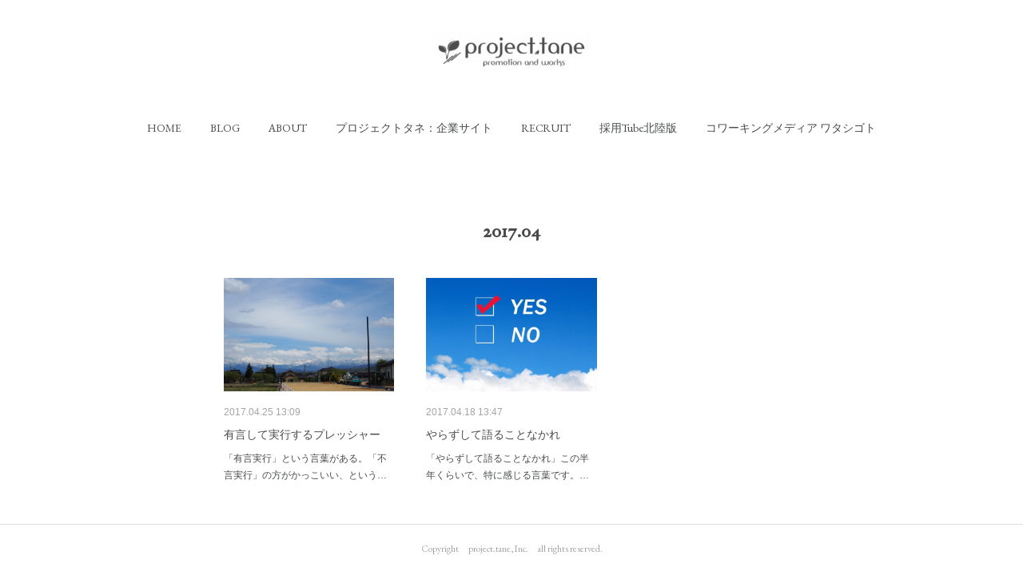

--- FILE ---
content_type: text/html; charset=utf-8
request_url: https://www.protane.site/posts/archives/2017/04
body_size: 10823
content:
<!doctype html>

            <html lang="ja" data-reactroot=""><head><meta charSet="UTF-8"/><meta http-equiv="X-UA-Compatible" content="IE=edge"/><meta name="viewport" content="width=device-width,user-scalable=no,initial-scale=1.0,minimum-scale=1.0,maximum-scale=1.0"/><title data-react-helmet="true">2017年04月の記事一覧 | 北陸ではたらく、Iターン社長のブログ</title><link data-react-helmet="true" rel="canonical" href="https://www.protane.site/posts/archives/2017/04"/><meta name="description" content="2017年4月の一覧。有言して実行するプレッシャー - 「有言実行」という言葉がある。「不言実行」の方がかっこいい、という考え方もある。どちらが正しいというわけではないのだけれど、私は「有言実行」の方が良いのかな、と思っています。今日は伝統産業を親子3代で続けてきた職人さんへ取材をしてきて感じました。お仕事をするうえで、何度か顔を合わせていると、色々とお互いに自分のことを語る機会が必ずあります。それは「自己紹介」のようなもので、私にとっては何度も話してきているような内容なのですが、やはり、言葉に出して語ることによって、相手に伝えること、のみならず、自分へのプレッシャーを与える、良い機会になります。思っている事や、自分のあるべき姿などは、定期的に目線を上げに行かないとすぐに見失くなってしまうこともあります。また、リーダーはやはり責任を背負って陣頭指揮を執ることも必要なので、自分への甘えを無くす意味でも必要だと思うのです。なんか、言いたいことがあるような無いような、、今日はなんとなく言葉がまとまらないのでこの辺で。最近、少し脳みそ疲労起こしてますね。アタマがでっかくなってしまってる時は体動かさなきゃいけません。＊写真は富山市内から見た、立山連峰。富山の方々はあいさつ代わりに「今日は立山がきれいだねー」っていうそうです。素敵な挨拶ですね。"/><meta name="google-site-verification" content="sK6fJckvhkdobPf2BwlHRhbWIbQzX8kbm7gJLKf0tVI"/><meta property="fb:app_id" content="522776621188656"/><meta property="og:url" content="http://www.protane.site/posts/archives/2017/04"/><meta property="og:type" content="website"/><meta property="og:title" content="2017年4月の記事"/><meta property="og:description" content="2017年4月の一覧。有言して実行するプレッシャー - 「有言実行」という言葉がある。「不言実行」の方がかっこいい、という考え方もある。どちらが正しいというわけではないのだけれど、私は「有言実行」の方が良いのかな、と思っています。今日は伝統産業を親子3代で続けてきた職人さんへ取材をしてきて感じました。お仕事をするうえで、何度か顔を合わせていると、色々とお互いに自分のことを語る機会が必ずあります。それは「自己紹介」のようなもので、私にとっては何度も話してきているような内容なのですが、やはり、言葉に出して語ることによって、相手に伝えること、のみならず、自分へのプレッシャーを与える、良い機会になります。思っている事や、自分のあるべき姿などは、定期的に目線を上げに行かないとすぐに見失くなってしまうこともあります。また、リーダーはやはり責任を背負って陣頭指揮を執ることも必要なので、自分への甘えを無くす意味でも必要だと思うのです。なんか、言いたいことがあるような無いような、、今日はなんとなく言葉がまとまらないのでこの辺で。最近、少し脳みそ疲労起こしてますね。アタマがでっかくなってしまってる時は体動かさなきゃいけません。＊写真は富山市内から見た、立山連峰。富山の方々はあいさつ代わりに「今日は立山がきれいだねー」っていうそうです。素敵な挨拶ですね。"/><meta property="og:image" content="https://cdn.amebaowndme.com/madrid-prd/madrid-web/images/sites/207034/be115bb4b9c5e1252dbfa6e9a031912e_7bf54614e5266db1e1eea695ddcad6af.jpg"/><meta property="og:site_name" content="北陸ではたらく、Iターン社長のブログ"/><meta property="og:locale" content="ja_JP"/><meta name="twitter:card" content="summary"/><meta name="twitter:site" content="@amebaownd"/><meta name="twitter:creator" content="@takahirasatoshi"/><meta name="twitter:title" content="2017年4月の記事 | 北陸ではたらく、Iターン社長のブログ"/><meta name="twitter:description" content="2017年4月の一覧。有言して実行するプレッシャー - 「有言実行」という言葉がある。「不言実行」の方がかっこいい、という考え方もある。どちらが正しいというわけではないのだけれど、私は「有言実行」の方が良いのかな、と思っています。今日は伝統産業を親子3代で続けてきた職人さんへ取材をしてきて感じました。お仕事をするうえで、何度か顔を合わせていると、色々とお互いに自分のことを語る機会が必ずあります。それは「自己紹介」のようなもので、私にとっては何度も話してきているような内容なのですが、やはり、言葉に出して語ることによって、相手に伝えること、のみならず、自分へのプレッシャーを与える、良い機会になります。思っている事や、自分のあるべき姿などは、定期的に目線を上げに行かないとすぐに見失くなってしまうこともあります。また、リーダーはやはり責任を背負って陣頭指揮を執ることも必要なので、自分への甘えを無くす意味でも必要だと思うのです。なんか、言いたいことがあるような無いような、、今日はなんとなく言葉がまとまらないのでこの辺で。最近、少し脳みそ疲労起こしてますね。アタマがでっかくなってしまってる時は体動かさなきゃいけません。＊写真は富山市内から見た、立山連峰。富山の方々はあいさつ代わりに「今日は立山がきれいだねー」っていうそうです。素敵な挨拶ですね。"/><meta name="twitter:image" content="https://cdn.amebaowndme.com/madrid-prd/madrid-web/images/sites/207034/be115bb4b9c5e1252dbfa6e9a031912e_7bf54614e5266db1e1eea695ddcad6af.jpg"/><link rel="alternate" type="application/rss+xml" title="北陸ではたらく、Iターン社長のブログ" href="http://www.protane.site/rss.xml"/><link rel="alternate" type="application/atom+xml" title="北陸ではたらく、Iターン社長のブログ" href="http://www.protane.site/atom.xml"/><link rel="sitemap" type="application/xml" title="Sitemap" href="/sitemap.xml"/><link href="https://static.amebaowndme.com/madrid-frontend/css/user.min-a66be375c.css" rel="stylesheet" type="text/css"/><link href="https://static.amebaowndme.com/madrid-frontend/css/belle/index.min-a66be375c.css" rel="stylesheet" type="text/css"/><link rel="icon" href="https://cdn.amebaowndme.com/madrid-prd/madrid-web/images/sites/207034/8a990e70af0c306d46130ade4b428386_056cc9f92970cbddd3420766a22c78d2.png?width=32&amp;height=32"/><link rel="apple-touch-icon" href="https://cdn.amebaowndme.com/madrid-prd/madrid-web/images/sites/207034/8a990e70af0c306d46130ade4b428386_056cc9f92970cbddd3420766a22c78d2.png?width=180&amp;height=180"/><style id="site-colors" charSet="UTF-8">.u-nav-clr {
  color: #484b4c;
}
.u-nav-bdr-clr {
  border-color: #484b4c;
}
.u-nav-bg-clr {
  background-color: #dddddd;
}
.u-nav-bg-bdr-clr {
  border-color: #dddddd;
}
.u-site-clr {
  color: ;
}
.u-base-bg-clr {
  background-color: #ffffff;
}
.u-btn-clr {
  color: #aaaaaa;
}
.u-btn-clr:hover,
.u-btn-clr--active {
  color: rgba(170,170,170, 0.7);
}
.u-btn-clr--disabled,
.u-btn-clr:disabled {
  color: rgba(170,170,170, 0.5);
}
.u-btn-bdr-clr {
  border-color: #bbbbbb;
}
.u-btn-bdr-clr:hover,
.u-btn-bdr-clr--active {
  border-color: rgba(187,187,187, 0.7);
}
.u-btn-bdr-clr--disabled,
.u-btn-bdr-clr:disabled {
  border-color: rgba(187,187,187, 0.5);
}
.u-btn-bg-clr {
  background-color: #bbbbbb;
}
.u-btn-bg-clr:hover,
.u-btn-bg-clr--active {
  background-color: rgba(187,187,187, 0.7);
}
.u-btn-bg-clr--disabled,
.u-btn-bg-clr:disabled {
  background-color: rgba(187,187,187, 0.5);
}
.u-txt-clr {
  color: #484b4c;
}
.u-txt-clr--lv1 {
  color: rgba(72,75,76, 0.7);
}
.u-txt-clr--lv2 {
  color: rgba(72,75,76, 0.5);
}
.u-txt-clr--lv3 {
  color: rgba(72,75,76, 0.3);
}
.u-txt-bg-clr {
  background-color: #eceded;
}
.u-lnk-clr,
.u-clr-area a {
  color: #7ebbc0;
}
.u-lnk-clr:visited,
.u-clr-area a:visited {
  color: rgba(126,187,192, 0.7);
}
.u-lnk-clr:hover,
.u-clr-area a:hover {
  color: rgba(126,187,192, 0.5);
}
.u-ttl-blk-clr {
  color: #484b4c;
}
.u-ttl-blk-bdr-clr {
  border-color: #484b4c;
}
.u-ttl-blk-bdr-clr--lv1 {
  border-color: #dadbdb;
}
.u-bdr-clr {
  border-color: #dddddd;
}
.u-acnt-bdr-clr {
  border-color: #3f95e5;
}
.u-acnt-bg-clr {
  background-color: #3f95e5;
}
body {
  background-color: #ffffff;
}
blockquote {
  color: rgba(72,75,76, 0.7);
  border-left-color: #dddddd;
};</style><style id="user-css" charSet="UTF-8">;</style><style media="screen and (max-width: 800px)" id="user-sp-css" charSet="UTF-8">;</style><script>
              (function(i,s,o,g,r,a,m){i['GoogleAnalyticsObject']=r;i[r]=i[r]||function(){
              (i[r].q=i[r].q||[]).push(arguments)},i[r].l=1*new Date();a=s.createElement(o),
              m=s.getElementsByTagName(o)[0];a.async=1;a.src=g;m.parentNode.insertBefore(a,m)
              })(window,document,'script','//www.google-analytics.com/analytics.js','ga');
            </script></head><body id="mdrd-a66be375c" class="u-txt-clr u-base-bg-clr theme-belle plan-premium hide-owndbar "><noscript><iframe src="//www.googletagmanager.com/ns.html?id=GTM-PXK9MM" height="0" width="0" style="display:none;visibility:hidden"></iframe></noscript><script>
            (function(w,d,s,l,i){w[l]=w[l]||[];w[l].push({'gtm.start':
            new Date().getTime(),event:'gtm.js'});var f=d.getElementsByTagName(s)[0],
            j=d.createElement(s),dl=l!='dataLayer'?'&l='+l:'';j.async=true;j.src=
            '//www.googletagmanager.com/gtm.js?id='+i+dl;f.parentNode.insertBefore(j,f);
            })(window,document, 'script', 'dataLayer', 'GTM-PXK9MM');
            </script><div id="content"><div class="page " data-reactroot=""><div class="page__outer"><div class="page__inner u-base-bg-clr"><header class="page__header header"><div class="header__inner u-nav-bg-bdr-clr"><div class="site-icon"><div><img alt=""/></div></div><nav role="navigation" class="header__nav global-nav js-nav-overflow-criterion "><ul class="global-nav__list u-base-bg-clr u-nav-bg-bdr-clr "><li role="button" class="global-nav__item u-nav-bg-bdr-clr js-nav-item "><a target="" class="u-nav-clr u-font u-nav-bdr-clr" href="/">HOME</a></li><li role="button" class="global-nav__item u-nav-bg-bdr-clr js-nav-item "><a target="" class="u-nav-clr u-font u-nav-bdr-clr" href="/pages/867626/blog">BLOG</a></li><li role="button" class="global-nav__item u-nav-bg-bdr-clr js-nav-item "><a target="" class="u-nav-clr u-font u-nav-bdr-clr" href="/pages/654044/page_201602191746">ABOUT</a></li><li role="button" class="global-nav__item u-nav-bg-bdr-clr js-nav-item "><a href="https://www.protane.jp/" target="_blank" class="u-nav-clr u-font u-nav-bdr-clr">プロジェクトタネ：企業サイト</a></li><li role="button" class="global-nav__item u-nav-bg-bdr-clr js-nav-item "><a href="https://saiyo.protane.jp/" target="_blank" class="u-nav-clr u-font u-nav-bdr-clr">RECRUIT</a></li><li role="button" class="global-nav__item u-nav-bg-bdr-clr js-nav-item "><a href="https://saiyou.seeds-nippon.com/" target="_blank" class="u-nav-clr u-font u-nav-bdr-clr">採用Tube北陸版</a></li><li role="button" class="global-nav__item u-nav-bg-bdr-clr js-nav-item "><a href="https://watashigoto.seeds-nippon.com/" target="_blank" class="u-nav-clr u-font u-nav-bdr-clr">コワーキングメディア ワタシゴト</a></li></ul></nav><button class="header__icon icon icon--menu2 u-nav-clr"></button></div></header><div><div class="page__main--outer"><div role="main" class="page__main page__main--archive"><div class="grid grid--l"><div class="col1-1 col1-1--gtr-l column"><div class="block__outer"><div><div class="heading-lv1 u-font"><h1 class="heading-lv1__text u-bdr-clr"><span class="u-ttl-blk-clr u-acnt-bdr-clr">2017<!-- -->.<!-- -->04</span></h1></div></div></div></div></div><div class="grid grid--l"><div class="col1-1 col1-1--gtr-l column"><div class="block__outer"><div class="blog-list blog-list--main blog-list--grid blog-list--recent"><article class="blog-item--index0 blog-list__item blog-item"><div class="blog-item__inner"><div class="blog-item__img"><div><div><img alt=""/></div></div></div><div class="blog-item__body blog-body"><div class="blog-body__date-outer"><a class="blog-body__date u-txt-clr u-txt-clr--lv2" href="/posts/2307455"><time class="" dateTime="2017-04-25T13:09:11Z">2017.04.25 13:09</time></a></div><div class="blog-body__title"><h3 class="blog-body-title__text"><div><a class="u-txt-clr" href="/posts/2307455">有言して実行するプレッシャー</a></div></h3></div><div><p class="blog-body__text"><a class="u-txt-clr" href="/posts/2307455">「有言実行」という言葉がある。「不言実行」の方がかっこいい、という考え方もある。どちらが正しいというわけではないのだけれど、私は「有言実行」の方が良いのかな、と思っています。今日は伝統産業を親子3代で続けてきた職人さんへ取材をしてきて感じました。お仕事をするうえで、何度か顔を合わ...</a></p></div></div></div></article><article class="blog-item--index1 blog-list__item blog-item"><div class="blog-item__inner"><div class="blog-item__img"><div><div><img alt=""/></div></div></div><div class="blog-item__body blog-body"><div class="blog-body__date-outer"><a class="blog-body__date u-txt-clr u-txt-clr--lv2" href="/posts/2279106"><time class="" dateTime="2017-04-18T13:47:32Z">2017.04.18 13:47</time></a></div><div class="blog-body__title"><h3 class="blog-body-title__text"><div><a class="u-txt-clr" href="/posts/2279106">やらずして語ることなかれ</a></div></h3></div><div><p class="blog-body__text"><a class="u-txt-clr" href="/posts/2279106">「やらずして語ることなかれ」この半年くらいで、特に感じる言葉です。周囲の人は、ほんとにおもしろいもので、色んなご意見を言ってくれます。「独立するなんて！」「青年会議所の活動なんかやって！」「セミナーなんかやって！」「またそんなモノ買って！」などなど、そう言われてしまうことがある、...</a></p></div></div></div></article></div><div><div class="pagination pagination--type02"><ul class="pagination__list"><li class="pagination__item pagination__item--first "><a class="u-txt-clr" href="/posts/archives/2017/04/page/1?type=grid"><span aria-hidden="true" class="icon icon--disclosure-double-l2"></span></a></li><li class="pagination__item pagination__item--prev pagination__item--hide"><a class="u-txt-clr" href="/posts/archives/2017/04/page/-1?type=grid"><span aria-hidden="true" class="icon icon--disclosure-l2"></span></a></li><li class="pagination__item pagination__item--next pagination__item--hide"><a class="u-txt-clr" href="/posts/archives/2017/04/page/1?type=grid"><span aria-hidden="true" class="icon icon--disclosure-r2"></span></a></li><li class="pagination__item pagination__item--last "><a class="u-txt-clr" href="/posts/archives/2017/04/page/undefined?type=grid"><span aria-hidden="true" class="icon icon--disclosure-double-r2"></span></a></li></ul></div></div></div></div></div></div></div></div><footer role="contentinfo" class="page__footer footer" style="opacity:1 !important;visibility:visible !important;text-indent:0 !important;overflow:visible !important;position:static !important"><div class="footer__inner u-bdr-clr " style="opacity:1 !important;visibility:visible !important;text-indent:0 !important;overflow:visible !important;display:block !important;transform:none !important"><div class="footer__item u-bdr-clr" style="opacity:1 !important;visibility:visible !important;text-indent:0 !important;overflow:visible !important;display:block !important;transform:none !important"><p class="footer__copyright u-font"><small class="u-txt-clr u-txt-clr--lv2 u-font" style="color:rgba(72,75,76, 0.5) !important">Copyright　project.tane,Inc.　all rights reserved.</small></p></div></div></footer></div></div><div class="toast"></div></div></div><script charSet="UTF-8">window.mdrdEnv="prd";</script><script charSet="UTF-8">window.INITIAL_STATE={"authenticate":{"authCheckCompleted":false,"isAuthorized":false},"blogPostReblogs":{},"category":{},"currentSite":{"fetching":false,"status":null,"site":{}},"shopCategory":{},"categories":{},"notifications":{},"page":{},"paginationTitle":{},"postArchives":{},"postComments":{"submitting":false,"postStatus":null},"postDetail":{},"postList":{"postList-limit:12-page:1-siteId:207034-yearMonth:201704":{"fetching":false,"loaded":true,"meta":{"code":200,"pagination":{"total":2,"offset":0,"limit":12,"cursors":{"after":"","before":""}}},"data":[{"id":"2307455","userId":"85930","siteId":"207034","status":"publish","title":"有言して実行するプレッシャー","contents":[{"type":"text","format":"html","value":"\u003Cp\u003E「有言実行」\u003C\u002Fp\u003E\u003Cp\u003Eという言葉がある。\u003C\u002Fp\u003E\u003Cp\u003E「不言実行」の方がかっこいい、という考え方もある。\u003C\u002Fp\u003E\u003Cp\u003E\u003Cbr\u003E\u003C\u002Fp\u003E\u003Cp\u003Eどちらが正しいというわけではないのだけれど、私は「有言実行」の方が良いのかな、と思っています。\u003C\u002Fp\u003E\u003Cp\u003E\u003Cbr\u003E\u003C\u002Fp\u003E\u003Cp\u003E今日は伝統産業を親子3代で続けてきた職人さんへ取材をしてきて感じました。\u003C\u002Fp\u003E\u003Cp\u003E\u003Cbr\u003E\u003C\u002Fp\u003E\u003Cp\u003Eお仕事をするうえで、何度か顔を合わせていると、色々とお互いに自分のことを語る機会が必ずあります。\u003C\u002Fp\u003E\u003Cp\u003E\u003Cbr\u003E\u003C\u002Fp\u003E\u003Cp\u003Eそれは「自己紹介」のようなもので、私にとっては何度も話してきているような内容なのですが、\u003C\u002Fp\u003E\u003Cp\u003Eやはり、言葉に出して語ることによって、相手に伝えること、のみならず、自分へのプレッシャーを与える、良い機会になります。\u003C\u002Fp\u003E\u003Cp\u003E\u003Cbr\u003E\u003C\u002Fp\u003E\u003Cp\u003E思っている事や、自分のあるべき姿などは、定期的に目線を上げに行かないとすぐに見失くなってしまうこともあります。\u003C\u002Fp\u003E\u003Cp\u003E\u003Cbr\u003E\u003C\u002Fp\u003E\u003Cp\u003Eまた、リーダーはやはり責任を背負って陣頭指揮を執ることも必要なので、自分への甘えを無くす意味でも必要だと思うのです。\u003C\u002Fp\u003E\u003Cp\u003E\u003Cbr\u003E\u003C\u002Fp\u003E\u003Cp\u003Eなんか、言いたいことがあるような無いような、、\u003C\u002Fp\u003E\u003Cp\u003E今日はなんとなく言葉がまとまらないのでこの辺で。\u003C\u002Fp\u003E\u003Cp\u003E最近、少し脳みそ疲労起こしてますね。\u003C\u002Fp\u003E\u003Cp\u003Eアタマがでっかくなってしまってる時は体動かさなきゃいけません。\u003C\u002Fp\u003E\u003Cp\u003E\u003Cbr\u003E\u003C\u002Fp\u003E\u003Cp\u003E＊写真は富山市内から見た、立山連峰。\u003C\u002Fp\u003E\u003Cp\u003E富山の方々はあいさつ代わりに「今日は立山がきれいだねー」っていうそうです。\u003C\u002Fp\u003E\u003Cp\u003E素敵な挨拶ですね。\u003C\u002Fp\u003E"},{"type":"image","fit":true,"scale":1,"align":"","url":"https:\u002F\u002Fcdn.amebaowndme.com\u002Fmadrid-prd\u002Fmadrid-web\u002Fimages\u002Fsites\u002F207034\u002Fbe115bb4b9c5e1252dbfa6e9a031912e_7bf54614e5266db1e1eea695ddcad6af.jpg","link":"","width":2048,"height":1536,"target":"_self"},{"type":"image","fit":true,"scale":1,"align":"","url":"https:\u002F\u002Fcdn.amebaowndme.com\u002Fmadrid-prd\u002Fmadrid-web\u002Fimages\u002Fsites\u002F207034\u002F58492b90c009ac04d4c23fde29c6c495_5c14b1249dbef9358a60b0549e748853.jpg","link":"","width":2048,"height":1536,"target":"_self"}],"urlPath":"","publishedUrl":"http:\u002F\u002Fwww.protane.site\u002Fposts\u002F2307455","ogpDescription":"","ogpImageUrl":"","contentFiltered":"","viewCount":0,"commentCount":0,"reblogCount":0,"prevBlogPost":{"id":"0","title":"","summary":"","imageUrl":"","publishedAt":"0001-01-01T00:00:00Z"},"nextBlogPost":{"id":"0","title":"","summary":"","imageUrl":"","publishedAt":"0001-01-01T00:00:00Z"},"rebloggedPost":false,"blogCategories":[{"id":"319384","siteId":"207034","label":"ブログ","publishedCount":159,"createdAt":"2016-09-24T07:33:24Z","updatedAt":"2025-05-19T07:56:09Z"}],"user":{"id":"85930","nickname":"anny-d","description":"「方言で世界を語る！-地方発のグローカルプロジェクトを共に創る-」をビジョンに東京-沖縄-北陸を舞台にがんばる「商売繁盛サポーター」高平 聡のブログです。","official":false,"photoUrl":"https:\u002F\u002Fprofile-api.ameba.jp\u002Fv2\u002Fas\u002F6e81fe6c6d029c8368455a894e0855a35ba7eae8\u002FprofileImage?cat=300","followingCount":165,"createdAt":"2015-10-21T04:11:31Z","updatedAt":"2025-05-15T05:38:02Z"},"updateUser":{"id":"5442","nickname":"project.tane","description":"富山県、石川県を中心に北陸三県で活動する、ビジネスクリエイティブプロジェクトです。\n\nローカルにおける企業のマーケティング支援をはじめ、人材採用や育成についてのコンサルティングや各種制作物、広告代理事業を行っています。","official":false,"photoUrl":"https:\u002F\u002Fprofile-api.ameba.jp\u002Fv2\u002Fas\u002F001eef12afeec35eb99b6dcf7c0400aa11d56e76\u002FprofileImage?cat=300","followingCount":99,"createdAt":"2015-03-18T16:27:23Z","updatedAt":"2024-10-08T00:52:04Z"},"comments":{"pagination":{"total":0,"offset":0,"limit":0,"cursors":{"after":"","before":""}},"data":[]},"publishedAt":"2017-04-25T13:09:11Z","createdAt":"2017-04-25T13:09:11Z","updatedAt":"2017-04-25T13:57:09Z","version":4},{"id":"2279106","userId":"85930","siteId":"207034","status":"publish","title":"やらずして語ることなかれ","contents":[{"type":"text","format":"html","value":"\u003Ch2\u003E\u003Cb\u003E「やらずして語ることなかれ」\u003C\u002Fb\u003E\u003C\u002Fh2\u003E\u003Cp\u003E\u003Cb\u003E\u003Cbr\u003E\u003C\u002Fb\u003E\u003C\u002Fp\u003E\u003Cp\u003Eこの半年くらいで、特に感じる言葉です。\u003C\u002Fp\u003E\u003Cp\u003E\u003Cbr\u003E\u003C\u002Fp\u003E\u003Cp\u003E周囲の人は、ほんとにおもしろいもので、色んなご意見を言ってくれます。\u003C\u002Fp\u003E\u003Cp\u003E「独立するなんて！」\u003C\u002Fp\u003E\u003Cp\u003E「青年会議所の活動なんかやって！」\u003C\u002Fp\u003E\u003Cp\u003E「セミナーなんかやって！」\u003C\u002Fp\u003E\u003Cp\u003E「またそんなモノ買って！」\u003C\u002Fp\u003E\u003Cp\u003Eなどなど、\u003C\u002Fp\u003E\u003Cp\u003Eそう言われてしまうことがある、ということは、まだまだ私の精進も表現も足りないということだとは思いますが。\u003C\u002Fp\u003E\u003Cp\u003E\u003Cbr\u003E\u003C\u002Fp\u003E\u003Cp\u003Eでも、おもしろいもので、そういう発言をする人は、実際にそれらをやったこと無い人ばかりです。\u003C\u002Fp\u003E\u003Cp\u003E不思議ですね。実際やったこともないのに。\u003C\u002Fp\u003E\u003Cp\u003E\u003Cbr\u003E\u003C\u002Fp\u003E\u003Cp\u003Eだから、私はモノを言うなら（特に批判をするようなことがあるなら）全部体験してから言おうと決めています。\u003C\u002Fp\u003E\u003Cp\u003E\u003Cbr\u003E\u003C\u002Fp\u003E\u003Cp\u003E自分がいいと思ったことは全部やってみる。\u003C\u002Fp\u003E\u003Cp\u003E使ったほうが良いと思うものは買ってみる。\u003C\u002Fp\u003E\u003Cp\u003E便利になるかもしれない仕組みであれば取り入れてみる。\u003C\u002Fp\u003E\u003Cp\u003E\u003Cbr\u003E\u003C\u002Fp\u003E\u003Cp\u003Eその上で判断する。\u003C\u002Fp\u003E\u003Cp\u003E\u003Cbr\u003E\u003C\u002Fp\u003E\u003Cp\u003E世の中には2通りの人間しかいません。\u003C\u002Fp\u003E\u003Cp\u003E（ちなみにこの言い方はオリラジのあっちゃんがＴＶで言ってた鉄板の使いまわし方らしいですｗ。私、オリラジ大好きです。）\u003C\u002Fp\u003E\u003Cp\u003E\u003Cbr\u003E\u003C\u002Fp\u003E\u003Cp\u003E「やってみる人」か「やれない人」か。\u003C\u002Fp\u003E\u003Cp\u003E\u003Cbr\u003E\u003C\u002Fp\u003E\u003Cp\u003E断然、前者がいいですね。\u003C\u002Fp\u003E\u003Cp\u003E\u003Cbr\u003E\u003C\u002Fp\u003E\u003Cp\u003Eキャプテン翼で岬君も言ってましたよ、日本代表に復帰して、翼君ともう一度コンビを組むかどうか悩んでいるときに。\u003C\u002Fp\u003E\u003Cp\u003E「やらずして後悔するより、やって後悔したい」ってね。\u003C\u002Fp\u003E\u003Cp\u003E\u003Cbr\u003E\u003C\u002Fp\u003E\u003Cp\u003E当時、私は小学生か中学生だったか忘れましたが、とても印象深い言葉でしたねぇ。\u003C\u002Fp\u003E"},{"type":"image","fit":true,"scale":0.75,"align":"","url":"https:\u002F\u002Fcdn.amebaowndme.com\u002Fmadrid-prd\u002Fmadrid-web\u002Fimages\u002Fsites\u002F207034\u002F0eca46c869e5a6118f1129e7468981b9_c8496e33e988f7c03fd4c26b03a9e000.jpg","link":"","width":640,"height":446,"target":"_self"}],"urlPath":"","publishedUrl":"http:\u002F\u002Fwww.protane.site\u002Fposts\u002F2279106","ogpDescription":"","ogpImageUrl":"","contentFiltered":"","viewCount":0,"commentCount":0,"reblogCount":0,"prevBlogPost":{"id":"0","title":"","summary":"","imageUrl":"","publishedAt":"0001-01-01T00:00:00Z"},"nextBlogPost":{"id":"0","title":"","summary":"","imageUrl":"","publishedAt":"0001-01-01T00:00:00Z"},"rebloggedPost":false,"blogCategories":[{"id":"319384","siteId":"207034","label":"ブログ","publishedCount":159,"createdAt":"2016-09-24T07:33:24Z","updatedAt":"2025-05-19T07:56:09Z"}],"user":{"id":"85930","nickname":"anny-d","description":"「方言で世界を語る！-地方発のグローカルプロジェクトを共に創る-」をビジョンに東京-沖縄-北陸を舞台にがんばる「商売繁盛サポーター」高平 聡のブログです。","official":false,"photoUrl":"https:\u002F\u002Fprofile-api.ameba.jp\u002Fv2\u002Fas\u002F6e81fe6c6d029c8368455a894e0855a35ba7eae8\u002FprofileImage?cat=300","followingCount":165,"createdAt":"2015-10-21T04:11:31Z","updatedAt":"2025-05-15T05:38:02Z"},"updateUser":{"id":"85930","nickname":"anny-d","description":"「方言で世界を語る！-地方発のグローカルプロジェクトを共に創る-」をビジョンに東京-沖縄-北陸を舞台にがんばる「商売繁盛サポーター」高平 聡のブログです。","official":false,"photoUrl":"https:\u002F\u002Fprofile-api.ameba.jp\u002Fv2\u002Fas\u002F6e81fe6c6d029c8368455a894e0855a35ba7eae8\u002FprofileImage?cat=300","followingCount":165,"createdAt":"2015-10-21T04:11:31Z","updatedAt":"2025-05-15T05:38:02Z"},"comments":{"pagination":{"total":0,"offset":0,"limit":0,"cursors":{"after":"","before":""}},"data":[]},"publishedAt":"2017-04-18T13:47:32Z","createdAt":"2017-04-18T13:47:32Z","updatedAt":"2017-04-18T14:14:33Z","version":6}]}},"shopList":{},"shopItemDetail":{},"pureAd":{},"keywordSearch":{},"proxyFrame":{"loaded":false},"relatedPostList":{},"route":{"route":{"path":"\u002Fposts\u002Farchives\u002F:yyyy\u002F:mm","component":function ArchivePage() {
      _classCallCheck(this, ArchivePage);

      return _possibleConstructorReturn(this, (ArchivePage.__proto__ || Object.getPrototypeOf(ArchivePage)).apply(this, arguments));
    },"route":{"id":"0","type":"blog_post_archive","idForType":"0","title":"","urlPath":"\u002Fposts\u002Farchives\u002F:yyyy\u002F:mm","isHomePage":false}},"params":{"yyyy":"2017","mm":"04"},"location":{"pathname":"\u002Fposts\u002Farchives\u002F2017\u002F04","search":"","hash":"","action":"POP","key":"uilpff","query":{}}},"siteConfig":{"tagline":"株式会社プロジェクトタネの代表、高平聡のブログです。プロジェクトタネは金沢・富山井の北陸三県の中小企業向け＆スマートフォンに特化したマーケティング会社で、戦略立案、ホームページ制作、インターネット広告の運用などを行います。東京から富山へIターンした社長の経営日誌です。","title":"北陸ではたらく、Iターン社長のブログ","copyright":"Copyright　project.tane,Inc.　all rights reserved.","iconUrl":"https:\u002F\u002Fcdn.amebaowndme.com\u002Fmadrid-prd\u002Fmadrid-web\u002Fimages\u002Fsites\u002F207034\u002F359999f1d47052cbada8e344ba4c231f_42c3af3d52ea1449cc644b3b96a74ddc.png","logoUrl":"https:\u002F\u002Fcdn.amebaowndme.com\u002Fmadrid-prd\u002Fmadrid-web\u002Fimages\u002Fsites\u002F207034\u002F7a050c0d2f127aa38b67bfb6a0cc94e0_9dc76a7e6693147b4f4b93d5b9dae7c6.jpg","coverImageUrl":"https:\u002F\u002Fcdn.amebaowndme.com\u002Fmadrid-prd\u002Fmadrid-web\u002Fimages\u002Fsites\u002F207034\u002Fe99f2d20fc1fe5cdf730e027d3c7ac97_bae9d239d83bef3e58307b04655b5252.jpg","homePageId":"654045","siteId":"207034","siteCategoryIds":[371,373],"themeId":"8","theme":"belle","shopId":"","openedShop":false,"shop":{"law":{"userType":"","corporateName":"","firstName":"","lastName":"","zipCode":"","prefecture":"","address":"","telNo":"","aboutContact":"","aboutPrice":"","aboutPay":"","aboutService":"","aboutReturn":""},"privacyPolicy":{"operator":"","contact":"","collectAndUse":"","restrictionToThirdParties":"","supervision":"","disclosure":"","cookie":""}},"user":{"id":"5442","nickname":"project.tane","photoUrl":"","createdAt":"2015-03-18T16:27:23Z","updatedAt":"2024-10-08T00:52:04Z"},"commentApproval":"reject","plan":{"id":"6","name":"premium-annual","ownd_header":true,"powered_by":true,"pure_ads":true},"verifiedType":"general","navigations":[{"title":"HOME","urlPath":".\u002F","target":"_self","pageId":"654045"},{"title":"BLOG","urlPath":".\u002Fpages\u002F867626\u002Fblog","target":"_self","pageId":"867626"},{"title":"ABOUT","urlPath":".\u002Fpages\u002F654044\u002Fpage_201602191746","target":"_self","pageId":"654044"},{"title":"プロジェクトタネ：企業サイト","urlPath":"https:\u002F\u002Fwww.protane.jp\u002F","target":"_blank","pageId":"0"},{"title":"RECRUIT","urlPath":"https:\u002F\u002Fsaiyo.protane.jp\u002F","target":"_blank","pageId":"0"},{"title":"採用Tube北陸版","urlPath":"https:\u002F\u002Fsaiyou.seeds-nippon.com\u002F","target":"_blank","pageId":"0"},{"title":"コワーキングメディア ワタシゴト","urlPath":"https:\u002F\u002Fwatashigoto.seeds-nippon.com\u002F","target":"_blank","pageId":"0"}],"routings":[{"id":"0","type":"blog","idForType":"0","title":"","urlPath":"\u002Fposts\u002Fpage\u002F:page_num","isHomePage":false},{"id":"0","type":"blog_post_archive","idForType":"0","title":"","urlPath":"\u002Fposts\u002Farchives\u002F:yyyy\u002F:mm","isHomePage":false},{"id":"0","type":"blog_post_archive","idForType":"0","title":"","urlPath":"\u002Fposts\u002Farchives\u002F:yyyy\u002F:mm\u002Fpage\u002F:page_num","isHomePage":false},{"id":"0","type":"blog_post_category","idForType":"0","title":"","urlPath":"\u002Fposts\u002Fcategories\u002F:category_id","isHomePage":false},{"id":"0","type":"blog_post_category","idForType":"0","title":"","urlPath":"\u002Fposts\u002Fcategories\u002F:category_id\u002Fpage\u002F:page_num","isHomePage":false},{"id":"0","type":"author","idForType":"0","title":"","urlPath":"\u002Fauthors\u002F:user_id","isHomePage":false},{"id":"0","type":"author","idForType":"0","title":"","urlPath":"\u002Fauthors\u002F:user_id\u002Fpage\u002F:page_num","isHomePage":false},{"id":"0","type":"blog_post_category","idForType":"0","title":"","urlPath":"\u002Fposts\u002Fcategory\u002F:category_id","isHomePage":false},{"id":"0","type":"blog_post_category","idForType":"0","title":"","urlPath":"\u002Fposts\u002Fcategory\u002F:category_id\u002Fpage\u002F:page_num","isHomePage":false},{"id":"0","type":"blog_post_detail","idForType":"0","title":"","urlPath":"\u002Fposts\u002F:blog_post_id","isHomePage":false},{"id":"0","type":"keywordSearch","idForType":"0","title":"","urlPath":"\u002Fsearch\u002Fq\u002F:query","isHomePage":false},{"id":"0","type":"keywordSearch","idForType":"0","title":"","urlPath":"\u002Fsearch\u002Fq\u002F:query\u002Fpage\u002F:page_num","isHomePage":false},{"id":"1289308","type":"static","idForType":"0","title":"ページ","urlPath":"\u002Fpages\u002F1289308\u002F","isHomePage":false},{"id":"1289308","type":"static","idForType":"0","title":"ページ","urlPath":"\u002Fpages\u002F1289308\u002F:url_path","isHomePage":false},{"id":"916262","type":"static","idForType":"0","title":"RECRUIT","urlPath":"\u002Fpages\u002F916262\u002F","isHomePage":false},{"id":"916262","type":"static","idForType":"0","title":"RECRUIT","urlPath":"\u002Fpages\u002F916262\u002F:url_path","isHomePage":false},{"id":"867626","type":"blog","idForType":"0","title":"BLOG","urlPath":"\u002Fpages\u002F867626\u002F","isHomePage":false},{"id":"867626","type":"blog","idForType":"0","title":"BLOG","urlPath":"\u002Fpages\u002F867626\u002F:url_path","isHomePage":false},{"id":"654045","type":"blog","idForType":"0","title":"HOME","urlPath":"\u002Fpages\u002F654045\u002F","isHomePage":true},{"id":"654045","type":"blog","idForType":"0","title":"HOME","urlPath":"\u002Fpages\u002F654045\u002F:url_path","isHomePage":true},{"id":"654044","type":"static","idForType":"0","title":"ABOUT","urlPath":"\u002Fpages\u002F654044\u002F","isHomePage":false},{"id":"654044","type":"static","idForType":"0","title":"ABOUT","urlPath":"\u002Fpages\u002F654044\u002F:url_path","isHomePage":false},{"id":"654043","type":"blog","idForType":"0","title":"NEWS","urlPath":"\u002Fpages\u002F654043\u002F","isHomePage":false},{"id":"654043","type":"blog","idForType":"0","title":"NEWS","urlPath":"\u002Fpages\u002F654043\u002F:url_path","isHomePage":false},{"id":"654045","type":"blog","idForType":"0","title":"HOME","urlPath":"\u002F","isHomePage":true}],"siteColors":{"navigationBackground":"#dddddd","navigationText":"#484b4c","siteTitleText":"","background":"#ffffff","buttonBackground":"#bbbbbb","buttonText":"#aaaaaa","text":"#484b4c","link":"#7ebbc0","titleBlock":"#484b4c","border":"#dddddd","accent":"#3f95e5"},"wovnioAttribute":"","useAuthorBlock":false,"twitterHashtags":"project.tane,webマーケティング,富山web広告,金沢web広告,高岡web広告","createdAt":"2016-09-23T10:41:47Z","seoTitle":"【北陸のIT社長ブログ】プロジェクトタネ代表 高平聡のブログです│金沢高岡富山福井│中小企業向け新卒採用＆販促のデジタルマーケ戦略、Instagramコンサル、ホームページ制作、インターネット広告","isPreview":false,"siteCategory":[{"id":"371","label":"会社や団体"},{"id":"373","label":"起業・ベンチャー"}],"previewPost":null,"previewShopItem":null,"hasAmebaIdConnection":true,"serverTime":"2025-12-13T21:00:51Z","complementaries":{"1":{"contents":{"layout":{"rows":[{"columns":[{"blocks":[]}]}]}},"created_at":"2017-11-11T15:50:27Z","updated_at":"2025-02-14T12:12:33Z"},"2":{"contents":{"layout":{"rows":[{"columns":[{"blocks":[{"type":"shareButton","design":"filled","providers":["facebook","twitter","nanagogo","line"]},{"type":"postPrevNext","showImage":true},{"type":"text","format":"html","value":"\u003Cp style=\"text-align: left;\"\u003E私たちは北陸で販促やマーケティングを担当されている皆様の\u003Cb\u003E「わからない！」\u003C\u002Fb\u003Eを一緒に解決していきます。\u003C\u002Fp\u003E\u003Cp style=\"text-align: left;\"\u003E「今のやり方は正しいのかな？」「経営陣がwebの重要性をわかってくれない」「もっと広告効果を上げたい！」\u003C\u002Fp\u003E\u003Cp style=\"text-align: left;\"\u003Eなどなど。\u003C\u002Fp\u003E\u003Cp style=\"text-align: left;\"\u003Eホームページの改善から、インターネット広告、既存の広告手法の見直し、SNS運用サポートまで何でもご相談ください。\u003C\u002Fp\u003E\u003Cp style=\"text-align: center;\"\u003E\u003Cbr\u003E\u003C\u002Fp\u003E\u003Cp style=\"text-align: center;\"\u003E\u003Cb\u003E社内でも頑張っているのになかなかその苦労が報われにくい担当者様の\"頼れる右腕”となることをお約束します。\u003C\u002Fb\u003E\u003C\u002Fp\u003E"},{"type":"button","title":"ご相談はお気軽に","align":"center","size":"m","target":"_blank","url":"https:\u002F\u002Fwww.protane.jp\u002Finquiry.html"},{"type":"relatedPosts","layoutType":"listl","showHeading":true,"heading":"関連記事","limit":6},{"type":"siteFollow","description":""},{"type":"text","format":"html","value":"\u003Cp style=\"text-align: center;\"\u003E採用情報：「一緒に北陸のwebマーケティングを盛り上げませんか？」\u003C\u002Fp\u003E\u003Cp style=\"text-align: center;\"\u003E自己の成長と事業の成長を通じて、私たちの大好きなこの北陸の地をもっともっと魅力的にしていきましょう！\u003C\u002Fp\u003E"},{"type":"quote","provider":"","url":"https:\u002F\u002Fsaiyo.protane.jp\u002F","json":{"thumbnail":"https:\u002F\u002Fsaiyo.protane.jp\u002F_src\u002F87100048\u002Flogo.png?v=1738115449203","provider":"ワクワクしたならそこへ向かえばいい","url":"https:\u002F\u002Fsaiyo.protane.jp\u002F","title":" ワクワクしたならそこへ向かえばいい","description":"ワクワクしたなら、そこへ向かえばいい。"},"html":""}]}]}]}},"created_at":"2016-09-23T10:41:47Z","updated_at":"2025-02-14T12:12:33Z"},"3":{"contents":{"layout":{"rows":[{"columns":[{"blocks":[]}]}]}},"created_at":"2017-11-11T15:50:27Z","updated_at":"2025-02-14T12:12:33Z"},"4":{"contents":{"layout":{"rows":[{"columns":[{"blocks":[]}]}]}},"created_at":"2017-11-11T15:50:27Z","updated_at":"2025-02-14T12:12:33Z"},"11":{"contents":{"layout":{"rows":[{"columns":[{"blocks":[{"type":"siteFollow","description":""},{"type":"post","mode":"summary","title":"記事一覧","buttonTitle":"","limit":5,"layoutType":"sidebarm","categoryIds":"","showTitle":true,"showButton":true,"sortType":"recent"},{"type":"postsCategory","heading":"カテゴリ","showHeading":true,"showCount":true,"design":"tagcloud"},{"type":"postsArchive","heading":"アーカイブ","showHeading":true,"design":"accordion"},{"type":"keywordSearch","heading":"","showHeading":false}]}]}]}},"created_at":"2016-09-23T10:41:47Z","updated_at":"2016-09-23T10:41:47Z"}},"siteColorsCss":".u-nav-clr {\n  color: #484b4c;\n}\n.u-nav-bdr-clr {\n  border-color: #484b4c;\n}\n.u-nav-bg-clr {\n  background-color: #dddddd;\n}\n.u-nav-bg-bdr-clr {\n  border-color: #dddddd;\n}\n.u-site-clr {\n  color: ;\n}\n.u-base-bg-clr {\n  background-color: #ffffff;\n}\n.u-btn-clr {\n  color: #aaaaaa;\n}\n.u-btn-clr:hover,\n.u-btn-clr--active {\n  color: rgba(170,170,170, 0.7);\n}\n.u-btn-clr--disabled,\n.u-btn-clr:disabled {\n  color: rgba(170,170,170, 0.5);\n}\n.u-btn-bdr-clr {\n  border-color: #bbbbbb;\n}\n.u-btn-bdr-clr:hover,\n.u-btn-bdr-clr--active {\n  border-color: rgba(187,187,187, 0.7);\n}\n.u-btn-bdr-clr--disabled,\n.u-btn-bdr-clr:disabled {\n  border-color: rgba(187,187,187, 0.5);\n}\n.u-btn-bg-clr {\n  background-color: #bbbbbb;\n}\n.u-btn-bg-clr:hover,\n.u-btn-bg-clr--active {\n  background-color: rgba(187,187,187, 0.7);\n}\n.u-btn-bg-clr--disabled,\n.u-btn-bg-clr:disabled {\n  background-color: rgba(187,187,187, 0.5);\n}\n.u-txt-clr {\n  color: #484b4c;\n}\n.u-txt-clr--lv1 {\n  color: rgba(72,75,76, 0.7);\n}\n.u-txt-clr--lv2 {\n  color: rgba(72,75,76, 0.5);\n}\n.u-txt-clr--lv3 {\n  color: rgba(72,75,76, 0.3);\n}\n.u-txt-bg-clr {\n  background-color: #eceded;\n}\n.u-lnk-clr,\n.u-clr-area a {\n  color: #7ebbc0;\n}\n.u-lnk-clr:visited,\n.u-clr-area a:visited {\n  color: rgba(126,187,192, 0.7);\n}\n.u-lnk-clr:hover,\n.u-clr-area a:hover {\n  color: rgba(126,187,192, 0.5);\n}\n.u-ttl-blk-clr {\n  color: #484b4c;\n}\n.u-ttl-blk-bdr-clr {\n  border-color: #484b4c;\n}\n.u-ttl-blk-bdr-clr--lv1 {\n  border-color: #dadbdb;\n}\n.u-bdr-clr {\n  border-color: #dddddd;\n}\n.u-acnt-bdr-clr {\n  border-color: #3f95e5;\n}\n.u-acnt-bg-clr {\n  background-color: #3f95e5;\n}\nbody {\n  background-color: #ffffff;\n}\nblockquote {\n  color: rgba(72,75,76, 0.7);\n  border-left-color: #dddddd;\n}","siteFont":{"id":"20","name":"EB Garamond"},"siteCss":"","siteSpCss":"","meta":{"Title":"2017年4月の記事 | 【北陸のIT社長ブログ】プロジェクトタネ代表 高平聡のブログです│金沢高岡富山福井│中小企業向け新卒採用＆販促のデジタルマーケ戦略、Instagramコンサル、ホームページ制作、インターネット広告","Description":"2017年4月の一覧。有言して実行するプレッシャー - 「有言実行」という言葉がある。「不言実行」の方がかっこいい、という考え方もある。どちらが正しいというわけではないのだけれど、私は「有言実行」の方が良いのかな、と思っています。今日は伝統産業を親子3代で続けてきた職人さんへ取材をしてきて感じました。お仕事をするうえで、何度か顔を合わせていると、色々とお互いに自分のことを語る機会が必ずあります。それは「自己紹介」のようなもので、私にとっては何度も話してきているような内容なのですが、やはり、言葉に出して語ることによって、相手に伝えること、のみならず、自分へのプレッシャーを与える、良い機会になります。思っている事や、自分のあるべき姿などは、定期的に目線を上げに行かないとすぐに見失くなってしまうこともあります。また、リーダーはやはり責任を背負って陣頭指揮を執ることも必要なので、自分への甘えを無くす意味でも必要だと思うのです。なんか、言いたいことがあるような無いような、、今日はなんとなく言葉がまとまらないのでこの辺で。最近、少し脳みそ疲労起こしてますね。アタマがでっかくなってしまってる時は体動かさなきゃいけません。＊写真は富山市内から見た、立山連峰。富山の方々はあいさつ代わりに「今日は立山がきれいだねー」っていうそうです。素敵な挨拶ですね。","Keywords":"","Noindex":false,"Nofollow":false,"CanonicalUrl":"http:\u002F\u002Fwww.protane.site\u002Fposts\u002Farchives\u002F2017\u002F04","AmpHtml":"","DisabledFragment":false,"OgMeta":{"Type":"website","Title":"2017年4月の記事","Description":"2017年4月の一覧。有言して実行するプレッシャー - 「有言実行」という言葉がある。「不言実行」の方がかっこいい、という考え方もある。どちらが正しいというわけではないのだけれど、私は「有言実行」の方が良いのかな、と思っています。今日は伝統産業を親子3代で続けてきた職人さんへ取材をしてきて感じました。お仕事をするうえで、何度か顔を合わせていると、色々とお互いに自分のことを語る機会が必ずあります。それは「自己紹介」のようなもので、私にとっては何度も話してきているような内容なのですが、やはり、言葉に出して語ることによって、相手に伝えること、のみならず、自分へのプレッシャーを与える、良い機会になります。思っている事や、自分のあるべき姿などは、定期的に目線を上げに行かないとすぐに見失くなってしまうこともあります。また、リーダーはやはり責任を背負って陣頭指揮を執ることも必要なので、自分への甘えを無くす意味でも必要だと思うのです。なんか、言いたいことがあるような無いような、、今日はなんとなく言葉がまとまらないのでこの辺で。最近、少し脳みそ疲労起こしてますね。アタマがでっかくなってしまってる時は体動かさなきゃいけません。＊写真は富山市内から見た、立山連峰。富山の方々はあいさつ代わりに「今日は立山がきれいだねー」っていうそうです。素敵な挨拶ですね。","Image":"https:\u002F\u002Fcdn.amebaowndme.com\u002Fmadrid-prd\u002Fmadrid-web\u002Fimages\u002Fsites\u002F207034\u002Fbe115bb4b9c5e1252dbfa6e9a031912e_7bf54614e5266db1e1eea695ddcad6af.jpg","SiteName":"北陸ではたらく、Iターン社長のブログ","Locale":"ja_JP"},"DeepLinkMeta":{"Ios":{"Url":"","AppStoreId":"","AppName":""},"Android":{"Url":"","AppName":"","Package":""},"WebUrl":""},"TwitterCard":{"Type":"summary","Site":"@amebaownd","Creator":"@takahirasatoshi","Title":"2017年4月の記事 | 北陸ではたらく、Iターン社長のブログ","Description":"2017年4月の一覧。有言して実行するプレッシャー - 「有言実行」という言葉がある。「不言実行」の方がかっこいい、という考え方もある。どちらが正しいというわけではないのだけれど、私は「有言実行」の方が良いのかな、と思っています。今日は伝統産業を親子3代で続けてきた職人さんへ取材をしてきて感じました。お仕事をするうえで、何度か顔を合わせていると、色々とお互いに自分のことを語る機会が必ずあります。それは「自己紹介」のようなもので、私にとっては何度も話してきているような内容なのですが、やはり、言葉に出して語ることによって、相手に伝えること、のみならず、自分へのプレッシャーを与える、良い機会になります。思っている事や、自分のあるべき姿などは、定期的に目線を上げに行かないとすぐに見失くなってしまうこともあります。また、リーダーはやはり責任を背負って陣頭指揮を執ることも必要なので、自分への甘えを無くす意味でも必要だと思うのです。なんか、言いたいことがあるような無いような、、今日はなんとなく言葉がまとまらないのでこの辺で。最近、少し脳みそ疲労起こしてますね。アタマがでっかくなってしまってる時は体動かさなきゃいけません。＊写真は富山市内から見た、立山連峰。富山の方々はあいさつ代わりに「今日は立山がきれいだねー」っていうそうです。素敵な挨拶ですね。","Image":"https:\u002F\u002Fcdn.amebaowndme.com\u002Fmadrid-prd\u002Fmadrid-web\u002Fimages\u002Fsites\u002F207034\u002Fbe115bb4b9c5e1252dbfa6e9a031912e_7bf54614e5266db1e1eea695ddcad6af.jpg"},"TwitterAppCard":{"CountryCode":"","IPhoneAppId":"","AndroidAppPackageName":"","CustomUrl":""},"SiteName":"北陸ではたらく、Iターン社長のブログ","ImageUrl":"https:\u002F\u002Fcdn.amebaowndme.com\u002Fmadrid-prd\u002Fmadrid-web\u002Fimages\u002Fsites\u002F207034\u002Fbe115bb4b9c5e1252dbfa6e9a031912e_7bf54614e5266db1e1eea695ddcad6af.jpg","FacebookAppId":"522776621188656","InstantArticleId":"","FaviconUrl":"https:\u002F\u002Fcdn.amebaowndme.com\u002Fmadrid-prd\u002Fmadrid-web\u002Fimages\u002Fsites\u002F207034\u002F8a990e70af0c306d46130ade4b428386_056cc9f92970cbddd3420766a22c78d2.png?width=32&height=32","AppleTouchIconUrl":"https:\u002F\u002Fcdn.amebaowndme.com\u002Fmadrid-prd\u002Fmadrid-web\u002Fimages\u002Fsites\u002F207034\u002F8a990e70af0c306d46130ade4b428386_056cc9f92970cbddd3420766a22c78d2.png?width=180&height=180","RssItems":[{"title":"北陸ではたらく、Iターン社長のブログ","url":"http:\u002F\u002Fwww.protane.site\u002Frss.xml"}],"AtomItems":[{"title":"北陸ではたらく、Iターン社長のブログ","url":"http:\u002F\u002Fwww.protane.site\u002Fatom.xml"}]},"googleConfig":{"TrackingCode":"UA-84879065-1","SiteVerificationCode":"sK6fJckvhkdobPf2BwlHRhbWIbQzX8kbm7gJLKf0tVI"},"lanceTrackingUrl":"","FRM_ID_SIGNUP":"c.ownd-sites_r.ownd-sites_207034","landingPageParams":{"domain":"www.protane.site","protocol":"https","urlPath":"\u002Fposts\u002Farchives\u002F2017\u002F04"}},"siteFollow":{},"siteServiceTokens":{},"snsFeed":{},"toastMessages":{"messages":[]},"user":{"loaded":false,"me":{}},"userSites":{"fetching":null,"sites":[]},"userSiteCategories":{}};</script><script src="https://static.amebaowndme.com/madrid-metro/js/belle-c961039a0e890b88fbda.js" charSet="UTF-8"></script><style charSet="UTF-8">    @font-face {
      font-family: 'EB Garamond';
      src: url('https://static.amebaowndme.com/madrid-frontend/fonts/userfont/EB_Garamond.woff2');
    }
    .u-font {
      font-family: "EB Garamond", "ヒラギノ明朝 ProN W3", "Hiragino Mincho ProN", serif;
    }  </style></body></html>